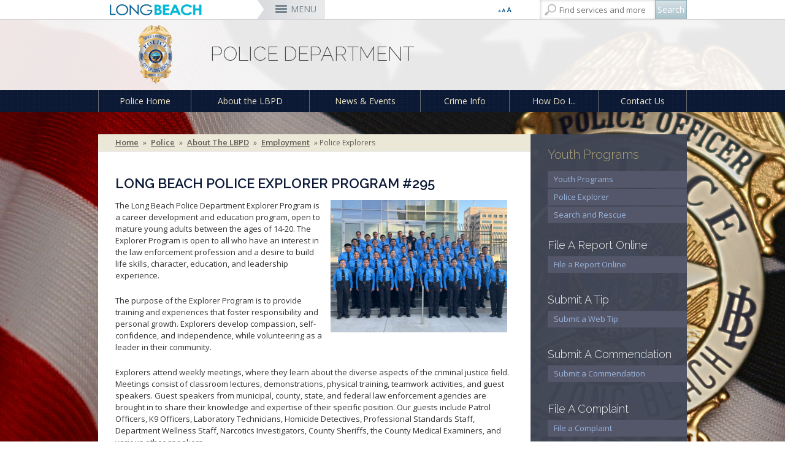

--- FILE ---
content_type: text/html; charset=utf-8
request_url: https://www.longbeach.gov/police/about-the-lbpd/employment/police-explorers/
body_size: 78335
content:



<!DOCTYPE html>
<html xmlns="https://www.w3.org/1999/xhtml" class="no-js" lang="en" itemscope itemtype="https://schema.org/Product">
<head>
    <title>Police Explorers</title>
    <meta charset="utf-8" />
    <meta http-equiv="X-UA-Compatible" content="IE=edge,chrome=1" />
    <meta name="viewport" content="width=device-width, initial-scale=1.0" />
            <meta property="og:image" content="/contentassets/cecbb0b8ce784604a3d81b786aeb7d8e/longbeachfacebook200.jpg" />
            <meta name="description" content="&lt;p&gt;   Long Beach Police Explorers Post #295 
 &amp;#160; 
 The Long Beach Police Explorer Post #295 is a program designed for motivated and service-oriented young men and women who have an interest in the law enforcement field. The Explorers attend weekly meetings where they receive training in all avenues of law enforcement. Th&lt;/p&gt;" />

    <link rel="shortcut icon" href="/favicon.png" type="image/x-icon" />

    <script>
        var $buoop = { vs: { i: 10, f: 25, o: 12.1, s: 6 }, c: 2, reminder: 0 };
        function $buo_f(){
             var e = document.createElement("script");
             e.src = "//browser-update.org/update.min.js";
             e.async = true;
             document.body.appendChild(e);
        };
        try {document.addEventListener("DOMContentLoaded", $buo_f,false)}
        catch(e){window.attachEvent("onload", $buo_f)}
    </script>

    <!-- Main Responsive & Mobile Framework -->
    <!--[if (!IE)|(gt IE 8)]><!-->
    <script src="/common/js/jquery.min.js"></script>
    <!--<![endif]-->
    <!--[if lte IE 8]>
        <link rel="stylesheet" type="text/css" href="/common/css/ie8-column-support.css" />
      <script src="https://ajax.googleapis.com/ajax/libs/jquery/1.9.1/jquery.min.js" async></script>
      <script type="text/javascript">
        $('html').addClass('ie8') // used in easyresponsivetabs.js
      </script>
    <![endif]-->
    <script type="text/javascript">
        $(document).ready(function() {
            $('iframe').each(function(){
                $(this).attr("wmode","opaque");
            });
        });
    </script>
    <script src="/common/js/bootstrap.min.js"></script>
    <link rel="stylesheet" type="text/css" href="/common/css/bootstrap.min.css" media="screen" />

    <!-- Main Navigation Styles & Functionality -->
    <link rel="stylesheet" type="text/css" href="/common/css/wayoutmenu.css" /> <!-- Customized -->
    <link rel="stylesheet" type="text/css" href="/common/css/wayoutmenuboxed.css" />
    <link rel="stylesheet" type="text/css" href="/common/css/wayoutmenueffects.css" />
    <link rel="stylesheet" type="text/css" href="/common/css/wayoutmenustyle.css" />
    <link rel="stylesheet" type="text/css" href="/common/css/wayoutmenuresponsive.css" /> <!-- Customized -->
    <script src="/common/js/wayoutmenu.boxed.js"></script>
    <!--[if lt IE 10]>
        <script type="text/javascript">
            $(document).ready(function() {
                $('.hidden-menu').css('display','none')
            });
        </script>
    <![endif]-->

    <!-- Main Site Styles and Functionality -->
    <link rel="stylesheet" type="text/css" href="/common/css/style.css" />
    <link rel="stylesheet" type="text/css" href="/common/css/interior.css" />
    <link rel="stylesheet" type="text/css" href="/common/css/dept.css" />
    <link rel="stylesheet" type="text/css" href="/common/css/print.css" />
    <link href="https://fonts.googleapis.com/css?family=Raleway:200,300,400,500,600,700" rel="stylesheet" type="text/css" />
    <link href="https://fonts.googleapis.com/css?family=Open+Sans:400,600,700" rel="stylesheet" type="text/css" />

            <link rel="stylesheet" type="text/css" href="/globalassets/police/development-assets/cust-dept" />
    <!-- Hovers For Desktop Only (removed for all other devices) -->
    <link rel="stylesheet" type="text/css" href="/common/css/desktop-hovers.css" />

    <meta name="google-translate-customization" content="d2cbd2840da8c7aa-8ea378d4ca2a8e55-g7034799490fa3805-11" />


<!-- Google Tag Manager -->
<script>(function(w,d,s,l,i){w[l]=w[l]||[];w[l].push({'gtm.start':
new Date().getTime(),event:'gtm.js'});var f=d.getElementsByTagName(s)[0],
j=d.createElement(s),dl=l!='dataLayer'?'&l='+l:'';j.async=true;j.src=
'https://www.googletagmanager.com/gtm.js?id='+i+dl;f.parentNode.insertBefore(j,f);
})(window,document,'script','dataLayer','GTM-T3CM3WC');</script>
<!-- End Google Tag Manager -->

    <meta property="og:title" content="Police Explorers" />
    <meta property="og:description" content=" " />
    
</head>
<body>
    
    

    <script type="text/javascript" src="//s7.addthis.com/js/300/addthis_widget.js#pubid=ra-5568e42a7bfaf196" async></script>

    <!-- Google Tag Manager (noscript) -->
    <noscript>
        <iframe src="https://www.googletagmanager.com/ns.html?id=GTM-T3CM3WC"
                height="0" width="0" style="display:none;visibility:hidden"></iframe>
    </noscript>
    <!-- End Google Tag Manager (noscript) -->

    <div id="main-container" class="container-fluid relative overflow-hidden full-height">
        <div class="wrapper relative full-height">
            <!-- ST-CONTENT -->
            <div class="st-content relative full-height">
                <!-- ST-CONTENT-INNER -->
                <div class="st-content-inner relative">
                    <!-- MAIN -->
                    <div class="main" style="position: relative">
                        <!-- MENU-BG -->
                        <div class="container-fluid menu-bg-boxed">
                            <!-- BM-CONTAINER -->
                            <div class="row-fluid site-width-boxed bm-container">
                                <div class="font-language">
                                    <div class="row">
                                        <!-- Start Google Translate Code -->
                                        <div id="google_translate_element"></div>
                                        <script type="text/javascript">
                                            function googleTranslateElementInit() {
                                                new google.translate.TranslateElement({ pageLanguage: 'en', includedLanguages: 'es,km,tl', layout: google.translate.TranslateElement.InlineLayout.SIMPLE, autoDisplay: false }, 'google_translate_element');
                                            }
                                        </script>
                                        <script type="text/javascript" src="//translate.google.com/translate_a/element.js?cb=googleTranslateElementInit" async></script>
                                        <!-- /End Google Translate Code -->


                                        <div class="font-size-selector">
                                            <div class="btn-group">
                                                <button class="btn btn-default btn-xs dropdown-toggle" type="button" data-toggle="dropdown" aria-expanded="false">
                                                    <!-- <span class="caret"></span>-->
                                                </button>
                                                <ul id="text-resizer" class="dropdown-menu" role="menu">
                                                    <li><a href="#" name="rvfs-5">Extra Large</a></li>
                                                    <li><a href="#" name="rvfs-4">Large</a></li>
                                                    <li><a href="#" name="rvfs-3">Normal</a></li>
                                                    <li><a href="#" name="rvfs-2">Small</a></li>
                                                </ul>
                                            </div>
                                        </div>
                                    </div>
                                </div>
                                <div class="slidemenu-toggler">
                                    <button id="main-mobile-toggle" class="side-menu-toggle">MENU</button>
                                    <div class="search">
                                        <a href="#" class="mobile-search-toggle"></a>

                                        <div id="search">
                                            <input type="text" id="txtSearch" placeholder="Find services and more" /><input type="button" value="Search" id="btnSearch" />
                                            <script type="text/javascript">
                                            $(function() {
                                                $("#btnSearch").click(function() {
                                                    window.location.href = "/search/?searchtext=" + encodeURIComponent($("#txtSearch").val());
                                                });
                                                $("#txtSearch").keypress(function(e) {
                                                    if (e.which == 13) {
                                                        $("#btnSearch").click();
                                                    }
                                                });
                                            });
                                            </script>
                                        </div><!--end of search-->
                                    </div>
                                </div>
                                <!-- Wayout Menu - TOP NAV -->

<script type="text/javascript">
    <!--
    $(document).ready(function () {
        $('.official-details').first().addClass('active').show();

        $('a.official-hover').hover(function () {
            var id = $(this).attr('rel');
            var $elem = $('#official-info-' + id);
            if ($elem.hasClass('active')) {
                return false;
            } else {
                $('.official-details.active').removeClass('active');
                $('.official-details').css("z-index", "1").fadeOut(100);
                $('#official-info-' + id).css("z-index", "2").addClass('active').delay(100).fadeIn(100);
            }
        });
        $('.top-nav .fw').last().addClass('lastItem');
    });

    //-->
</script>

<!-- Wayout Menu - TOP NAV -->
<div id="top-nav" class="top-nav hidden-phone">
    <ul class="content-container">
        <li class="branding">
            <a href="/">
                <img src="/globalassets/logo-small-city-long-beach.png">
            </a>
        </li>
          <!-- Menu Item and Mega Menu (layout 1) -->
<li class="top-nav-mega fw"><a href="/officials/" title="City Officials" class="">City Officials</a></li>

<div class="top-nav-mega-full-width city-officials">
    <div class="row-fluid">
        <div id="ctl00_ucNav_rNavMenu_ctl00_pCityOfficals">
            <div class="col-md-5">
                <h3>Mayor</h3>
                <ul>
                            <li><a href="/mayor/" title="Rex Richardson" rel="66" class="official-hover">Rex Richardson</a></li>
                </ul>
                <h3>City Council</h3>
                <ul>
                            <li><a href="/district1/" title="Mary Zendejas" rel="67" class="official-hover">Mary Zendejas</a><span>1st District</span></li>
                            <li><a href="/district2/" title="Cindy Allen" rel="68" class="official-hover">Cindy Allen</a><span>2nd District</span></li>
                            <li><a href="/district3/" title="Kristina Duggan" rel="69" class="official-hover">Kristina Duggan</a><span>3rd District</span></li>
                            <li><a href="/district4/" title="Daryl Supernaw" rel="70" class="official-hover">Daryl Supernaw</a><span>4th District</span></li>
                            <li><a href="/district5/" title="Megan Kerr" rel="71" class="official-hover">Megan Kerr</a><span>5th District</span></li>
                            <li><a href="/district6/" title="Suely Saro" rel="72" class="official-hover">Suely Saro</a><span>6th District</span></li>
                            <li><a href="/district7/" title="Roberto Uranga" rel="73" class="official-hover">Roberto Uranga</a><span>7th District</span></li>
                            <li><a href="/district8/" title="Tunua Thrash-Ntuk" rel="74" class="official-hover">Tunua Thrash-Ntuk</a><span>8th District</span></li>
                            <li><a href="/district9/" title="Dr. Joni Ricks-Oddie" rel="75" class="official-hover">Dr. Joni Ricks-Oddie</a><span>9th District</span></li>
                </ul>
            </div>
            <div class="col-md-3">
                        <div class="official-details" id="official-info-66" style="display: none;">
                            <div class="official-title">
                                <h3>Rex Richardson</h3>
                                <h4></h4>
                            </div>
                            <img src="/globalassets/officials/media-library/images/mayorrichardson185x200.jpg">
                            <div class="official-contact">
                                <a href="tel:562-570-6801">562-570-6801</a>
                                <a href="mailto:mayor@longbeach.gov">Send Email</a>
                            </div>
                        </div>

                        <div class="official-details" id="official-info-67" style="display: none;">
                            <div class="official-title">
                                <h3>Mary Zendejas</h3>
                                <h4>1st District</h4>
                            </div>
                            <img src="/globalassets/officials/media-library/images/maryzendejas185x200.jpg">
                            <div class="official-contact">
                                <a href="tel:562-570-6919">562-570-6919</a>
                                <a href="mailto:district1@longbeach.gov">Send Email</a>
                            </div>
                        </div>
                        <div class="official-details" id="official-info-68" style="display: none;">
                            <div class="official-title">
                                <h3>Cindy Allen</h3>
                                <h4>2nd District</h4>
                            </div>
                            <img src="/globalassets/officials/media-library/images/allen185x200.jpg">
                            <div class="official-contact">
                                <a href="tel:562-570-2222">562-570-2222</a>
                                <a href="mailto:district2@longbeach.gov">Send Email</a>
                            </div>
                        </div>
                        <div class="official-details" id="official-info-69" style="display: none;">
                            <div class="official-title">
                                <h3>Kristina Duggan</h3>
                                <h4>3rd District</h4>
                            </div>
                            <img src="/globalassets/officials/media-library/images/duggan_185x200.jpg">
                            <div class="official-contact">
                                <a href="tel:562-570-6300">562-570-6300</a>
                                <a href="mailto:district3@longbeach.gov">Send Email</a>
                            </div>
                        </div>
                        <div class="official-details" id="official-info-70" style="display: none;">
                            <div class="official-title">
                                <h3>Daryl Supernaw</h3>
                                <h4>4th District</h4>
                            </div>
                            <img src="/globalassets/officials/media-library/images/supernaw185x200.jpg">
                            <div class="official-contact">
                                <a href="tel:562-570-4444">562-570-4444</a>
                                <a href="mailto:district4@longbeach.gov">Send Email</a>
                            </div>
                        </div>
                        <div class="official-details" id="official-info-71" style="display: none;">
                            <div class="official-title">
                                <h3>Megan Kerr</h3>
                                <h4>5th District</h4>
                            </div>
                            <img src="/globalassets/officials/media-library/images/kerr185x200.jpg">
                            <div class="official-contact">
                                <a href="tel:562-570-5555">562-570-5555</a>
                                <a href="mailto:district5@longbeach.gov">Send Email</a>
                            </div>
                        </div>
                        <div class="official-details" id="official-info-72" style="display: none;">
                            <div class="official-title">
                                <h3>Suely Saro</h3>
                                <h4>6th District</h4>
                            </div>
                            <img src="/globalassets/officials/media-library/images/saro185x200.jpg">
                            <div class="official-contact">
                                <a href="tel:562-570-6816">562-570-6816</a>
                                <a href="mailto:district6@longbeach.gov">Send Email</a>
                            </div>
                        </div>
                        <div class="official-details" id="official-info-73" style="display: none;">
                            <div class="official-title">
                                <h3>Roberto Uranga</h3>
                                <h4>7th District</h4>
                            </div>
                            <img src="/globalassets/officials/media-library/images/uranga-2025.jpg">
                            <div class="official-contact">
                                <a href="tel:562-570-7777">562-570-7777</a>
                                <a href="mailto:district7@longbeach.gov">Send Email</a>
                            </div>
                        </div>
                        <div class="official-details" id="official-info-74" style="display: none;">
                            <div class="official-title">
                                <h3>Tunua Thrash-Ntuk</h3>
                                <h4>8th District</h4>
                            </div>
                            <img src="/globalassets/officials/media-library/images/tunua185x200.jpg">
                            <div class="official-contact">
                                <a href="tel:562-570-6685">562-570-6685</a>
                                <a href="mailto:district8@longbeach.gov">Send Email</a>
                            </div>
                        </div>
                        <div class="official-details" id="official-info-75" style="display: none;">
                            <div class="official-title">
                                <h3>Dr. Joni Ricks-Oddie</h3>
                                <h4>9th District</h4>
                            </div>
                            <img src="/globalassets/officials/media-library/images/ricks-oddie185x200.jpg">
                            <div class="official-contact">
                                <a href="tel:562-570-6137">562-570-6137</a>
                                <a href="mailto:district9@longbeach.gov">Send Email</a>
                            </div>
                        </div>
                                        <div class="official-details" id="official-info-76" style="display: none;">
                            <div class="official-title">
                                <h3>Dawn McIntosh</h3>
                                <h4>City Attorney</h4>
                            </div>
                            <img src="/globalassets/officials/media-library/images/mcintosh185x200.jpg">
                            <div class="official-contact">
                                <a href="tel:562-570-2200">562-570-2200</a>
                                <a href="mailto:cityattorney@longbeach.gov">Send Email</a>
                            </div>
                        </div>
                        <div class="official-details" id="official-info-77" style="display: none;">
                            <div class="official-title">
                                <h3>Laura L. Doud</h3>
                                <h4>City Auditor</h4>
                            </div>
                            <img src="/globalassets/officials/media-library/images/doud185x200.jpg">
                            <div class="official-contact">
                                <a href="tel:562-570-6751">562-570-6751</a>
                                <a href="mailto:auditor@longbeach.gov">Send Email</a>
                            </div>
                        </div>
                        <div class="official-details" id="official-info-78" style="display: none;">
                            <div class="official-title">
                                <h3>Doug Haubert</h3>
                                <h4>City Prosecutor</h4>
                            </div>
                            <img src="/globalassets/officials/media-library/images/haubert185x200.jpg">
                            <div class="official-contact">
                                <a href="tel:562-570-5600">562-570-5600</a>
                                <a href="mailto:prosecutor@longbeach.gov">Send Email</a>
                            </div>
                        </div>
                                        <div class="official-details" id="official-info-79" style="display: none;">
                            <div class="official-title">
                                <h3>Tom Modica</h3>
                                <h4>City Manager</h4>
                            </div>
                            <img src="/globalassets/officials/media-library/images/tom-modica-185x200.jpg">
                            <div class="official-contact">
                                <a href="tel:562-570-5091">562-570-5091</a>
                                <a href="mailto:citymanager@longbeach.gov">Send Email</a>
                            </div>
                        </div>
                        <div class="official-details" id="official-info-80" style="display: none;">
                            <div class="official-title">
                                <h3>Monique DeLaGarza</h3>
                                <h4>City Clerk</h4>
                            </div>
                            <img src="/globalassets/officials/media-library/images/delagarza185x200.jpg">
                            <div class="official-contact">
                                <a href="tel:562-570-6101">562-570-6101</a>
                                <a href="mailto:cityclerk@longbeach.gov">Send Email</a>
                            </div>
                        </div>
            </div>
            <div class="col-md-4">
                <h3>City-Wide Elected Officials</h3>
                <ul>
                            <li><a href="/attorney/" title="Dawn McIntosh" rel="76" class="official-hover">Dawn McIntosh</a><span>City Attorney</span></li>
                            <li><a href="http://www.cityauditorlauradoud.com/" title="Laura L. Doud" rel="77" class="official-hover">Laura L. Doud</a><span>City Auditor</span></li>
                            <li><a href="http://cityprosecutordoughaubert.com/" title="Doug Haubert" rel="78" class="official-hover">Doug Haubert</a><span>City Prosecutor</span></li>
                </ul>
                <h3>Appointed Officials</h3>
                <ul>
                            <li><a href="/citymanager/" title="Tom Modica" rel="79" class="official-hover">Tom Modica</a><span>City Manager</span></li>
                            <li><a href="/cityclerk/" title="Monique DeLaGarza" rel="80" class="official-hover">Monique DeLaGarza</a><span>City Clerk</span></li>
                </ul>
                <ul class="no-header">

                    <li><a href="/mayor/administration/commissions-boards-committees/" title="Commissions and Committees">Commissions and Committees</a></li>

                    <li><a href="/cityclerk/meetings/" title="City Council Meetings &amp; Agendas" target="_blank">City Council Meetings &amp; Agendas</a></li>

                </ul>
            </div>

        </div>

    </div>
</div>
            <li class="top-nav-mega fw">
        <a href="/services/" title="Services">Services</a>
    </li>
    <div class="top-nav-mega-full-width">
        <div class="row-fluid">
            <div>


                    <div class="col-md-4">
            <a href="/services/#onlinepayments" title="Online Payments"><h3>Online Payments</h3></a>
            <ul>
                    <li>
                        <a href="/utilityservices/" title="MyUtility Portal">MyUtility Portal</a>
                    </li>
                    <li>
                        <a href="/parking/citations/" title="Parking Citations">Parking Citations</a>
                    </li>
                    <li>
                        <a href="/finance/business-info/business-licenses/business-licenses/" title="Business Licenses">Business Licenses</a>
                    </li>
                    <li>
                        <a href="/finance/services-and-permits/ambulance-services/" title="Ambulance Services">Ambulance Services</a>
                    </li>
                    <li>
                        <a href="https://customer.marinago.com/lzmqhb6d/account/login" title="Marina Payments">Marina Payments</a>
                    </li>
                    <li>
                        <a href="/finance/services-and-permits/alarm-permits-and-false-alarms/" title="False Alarms">False Alarms</a>
                    </li>
                    <li>
                        <a href="/services/#onlinepayments" title="More &#187;">More &#187;</a>
                    </li>
            </ul>
    </div>


                    <div class="col-md-4">
            <a href="/services/#onlineservices" title="Online Services"><h3>Online Services</h3></a>
            <ul>
                    <li>
                        <a href="/lbcd/enforcement/" title="Code Enforcement">Code Enforcement</a>
                    </li>
                    <li>
                        <a href="https://www.p3tips.com/TipForm.aspx?ID=365#googtrans(en|en)" title="Report a Crime">Report a Crime</a>
                    </li>
                    <li>
                        <a href="/pw/services/potholes/" title="Report a Pothole">Report a Pothole</a>
                    </li>
                    <li>
                        <a href="https://apm.activecommunities.com/lbparks/Home" title="Recreation Class Registration">Recreation Class Registration</a>
                    </li>
                    <li>
                        <a href="/lbcd/forms/" title="Planning Forms">Planning Forms</a>
                    </li>
                    <li>
                        <a href="/lbcd/building/permit-center/" title="Planning Permits">Planning Permits</a>
                    </li>
                    <li>
                        <a href="/services/#onlineservices" title="More &#187;">More &#187;</a>
                    </li>
            </ul>
    </div>


                    <div class="col-md-4">
            <a href="/services/#inperson" title="In-Person Services"><h3>In-Person Services</h3></a>
            <ul>
                    <li>
                        <a href="/lbcd/building/permit-center/" title="Building Permits">Building Permits</a>
                    </li>
                    <li>
                        <a href="/health/services/directory/records/" title="Obtain a Birth Certificate">Obtain a Birth Certificate</a>
                    </li>
                    <li>
                        <a href="/health/services/directory/records/#death_certificate" title="Obtain a Death Certificate">Obtain a Death Certificate</a>
                    </li>
                    <li>
                        <a href="http://registertovote.ca.gov/" title="Voter Registration">Voter Registration</a>
                    </li>
                    <li>
                        <a href="/acs/programs-services/Pet-licensing/" title="Pet Licensing">Pet Licensing</a>
                    </li>
                    <li>
                        <a href="/finance/services-and-permits/towing-and-lien-sales/" title="Towing &amp; Lien Sales">Towing &amp; Lien Sales</a>
                    </li>
                    <li>
                        <a href="/services/#inperson" title="More &#187;">More &#187;</a>
                    </li>
            </ul>
    </div>

            </div>
        </div>
    </div>
    <li class="top-nav-mega fw">
        <a href="/businesses/" title="Businesses">Businesses</a>
    </li>
    <div class="top-nav-mega-full-width">
        <div class="row-fluid">
            <div>


                    <div class="col-md-4">
            <a href="/businesses/#openingbusiness" title="Opening a Business"><h3>Opening a Business</h3></a>
            <ul>
                    <li>
                        <a href="/finance/business-info/business-licenses/business-licenses/" title="Business License">Business License</a>
                    </li>
                    <li>
                        <a href="/lbcd/building/permit-center/" title="Permit Center">Permit Center</a>
                    </li>
                    <li>
                        <a href="/lbcd/planning/" title="Planning">Planning</a>
                    </li>
                    <li>
                        <a href="/lbcd/building/" title="Building">Building</a>
                    </li>
                    <li>
                        <a href="/health/inspections-and-reporting/forms/environmental-health/" title="Health Forms">Health Forms</a>
                    </li>
                    <li>
                        <a href="/lbcd/forms/" title="Planning &amp; Building Forms">Planning &amp; Building Forms</a>
                    </li>
                    <li>
                        <a href="/businesses/#openingbusiness" title="More &#187;">More &#187;</a>
                    </li>
            </ul>
    </div>


                    <div class="col-md-4">
            <a href="/businesses/#doingbusiness" title="Doing Business With The City"><h3>Doing Business With The City</h3></a>
            <ul>
                    <li>
                        <a href="https://longbeachbuys.buyspeed.com/bso/" title="Register as a Vendor">Register as a Vendor</a>
                    </li>
                    <li>
                        <a href="/edo/business-support/" title="Business Development">Business Development</a>
                    </li>
                    <li>
                        <a href="/finance/services-and-permits/fees-and-charges/" title="Fees &amp; Charges">Fees &amp; Charges</a>
                    </li>
                    <li>
                        <a href="/edo/business-support/city-loan-programs/" title="Financial Assistance">Financial Assistance</a>
                    </li>
                    <li>
                        <a href="https://longbeachbuys.buyspeed.com/bso/" title="Bids/RFPs">Bids/RFPs</a>
                    </li>
                    <li>
                        <a href="/health/services/directory/tobacco-permits/" title="Tobacco Permits">Tobacco Permits</a>
                    </li>
                    <li>
                        <a href="/businesses/#doingbusiness" title="More &#187;">More &#187;</a>
                    </li>
            </ul>
    </div>


                    <div class="col-md-4">
            <a href="/businesses/#resources" title="Resources"><h3>Resources</h3></a>
            <ul>
                    <li>
                        <a href="http://www.pacific-gateway.org/" title="Workforce Development">Workforce Development</a>
                    </li>
                    <li>
                        <a href="http://www.pacific-gateway.org/business" title="Business Assistance">Business Assistance</a>
                    </li>
                    <li>
                        <a href="~/link/495299e6fe5e4fe78f9fb4e030244902.aspx" title="Commercial Improvement Rebate">Commercial Improvement Rebate</a>
                    </li>
                    <li>
                        <a href="/edo/" title="Economic Development">Economic Development</a>
                    </li>
                    <li>
                        <a href="https://greenbusinessca.org/cityoflongbeach" title="Green Business">Green Business</a>
                    </li>
                    <li>
                        <a href="/businesses/#resources" title="More &#187;">More &#187;</a>
                    </li>
            </ul>
    </div>

            </div>
        </div>
    </div>
    <li class="top-nav-mega fw">
        <a href="/residents/" title="Residents">Residents</a>
    </li>
    <div class="top-nav-mega-full-width">
        <div class="row-fluid">
            <div>


                    <div class="col-md-4">
            <a href="/residents/#popular" title="Most Popular"><h3>Most Popular</h3></a>
            <ul>
                    <li>
                        <a href="/parking/" title="Parking">Parking</a>
                    </li>
                    <li>
                        <a href="/disasterpreparedness/alert-long-beach/" title="Alert Long Beach">Alert Long Beach</a>
                    </li>
                    <li>
                        <a href="/cityclerk/meetings/" title="Calendar/Agendas &amp; Minutes">Calendar/Agendas &amp; Minutes</a>
                    </li>
                    <li>
                        <a href="/whodoicall/" title="Who Do I Call?">Who Do I Call?</a>
                    </li>
                    <li>
                        <a href="/openlb/" title="OpenLB">OpenLB</a>
                    </li>
                    <li>
                        <a href="/finance/services-and-permits/towing-and-lien-sales/" title="Towing &amp; Lien Sales">Towing &amp; Lien Sales</a>
                    </li>
                    <li>
                        <a href="/residents/#popular" title="More &#187;">More &#187;</a>
                    </li>
            </ul>
    </div>


                    <div class="col-md-4">
            <a href="/residents/#onlineresources" title="Online Resources"><h3>Online Resources</h3></a>
            <ul>
                    <li>
                        <a href="/utilityservices/" title="MyUtility Portal">MyUtility Portal</a>
                    </li>
                    <li>
                        <a href="/openlb/maplb/" title="GIS Mapping">GIS Mapping</a>
                    </li>
                    <li>
                        <a href="/ti/resources/go-long-beach-apps/" title="GO Long Beach Apps">GO Long Beach Apps</a>
                    </li>
                    <li>
                        <a href="/finance/services-and-permits/garage-sales/" title="Garage Sale Permits">Garage Sale Permits</a>
                    </li>
                    <li>
                        <a href="/parking/preferential-permits/" title="Preferential Parking Permits">Preferential Parking Permits</a>
                    </li>
                    <li>
                        <a href="/lbcd/enforcement/" title="Code Enforcement">Code Enforcement</a>
                    </li>
                    <li>
                        <a href="/residents/#onlineresources" title="More &#187;">More &#187;</a>
                    </li>
            </ul>
    </div>


                
            </div>
        </div>
    </div>
    <li class="top-nav-mega fw">
        <a href="/visitors/" title="Visitors">Visitors</a>
    </li>
    <div class="top-nav-mega-full-width">
        <div class="row-fluid">
            <div>


                    <div class="col-md-4">
            <a href="/visitors/#attractions" title="Attractions"><h3>Attractions</h3></a>
            <ul>
                    <li>
                        <a href="http://www.aquariumofpacific.org/" title="Aquarium of the Pacific">Aquarium of the Pacific</a>
                    </li>
                    <li>
                        <a href="/park/park-and-facilities/parks-centers-pier/el-dorado-nature-center/" title="El Dorado Nature Center">El Dorado Nature Center</a>
                    </li>
                    <li>
                        <a href="/park/marine/marinas/rainbow-harbor-rainbow-marina/" title="Rainbow Harbor &amp; Marina">Rainbow Harbor &amp; Marina</a>
                    </li>
                    <li>
                        <a href="http://www.rancholosalamitos.com/" title="Rancho Los Alamitos">Rancho Los Alamitos</a>
                    </li>
                    <li>
                        <a href="http://www.rancholoscerritos.org/" title="Rancho Los Cerritos">Rancho Los Cerritos</a>
                    </li>
                    <li>
                        <a href="/visitors/#attractions" title="More &#187;">More &#187;</a>
                    </li>
            </ul>
    </div>


                    <div class="col-md-4">
            <a href="/visitors/#associations" title="Business Associations"><h3>Business Associations</h3></a>
            <ul>
                    <li>
                        <a href="http://www.belmontshore.org/" title="Belmont Shore">Belmont Shore</a>
                    </li>
                    <li>
                        <a href="http://4thstreetlongbeach.com/" title="4th St. (Retro Row)">4th St. (Retro Row)</a>
                    </li>
                    <li>
                        <a href="http://bixbyknollsinfo.com/" title="Bixby Knolls">Bixby Knolls</a>
                    </li>
                    <li>
                        <a href="http://www.zaferia.org/" title="East Anaheim (Zaferia)">East Anaheim (Zaferia)</a>
                    </li>
                    <li>
                        <a href="http://www.neighborhoodlink.com/Magnolia_Industrial_Group" title="Magnolia Industrial Group">Magnolia Industrial Group</a>
                    </li>
                    <li>
                        <a href="http://www.uptownvillagemarket.com/" title="Uptown">Uptown</a>
                    </li>
                    <li>
                        <a href="/visitors/#associations" title="More &#187;">More &#187;</a>
                    </li>
            </ul>
    </div>


                    <div class="col-md-4">
            <a href="/visitors/#travel" title="Travel Resources"><h3>Travel Resources</h3></a>
            <ul>
                    <li>
                        <a href="http://www.visitlongbeach.com/" title="Convention Visitors Bureau">Convention Visitors Bureau</a>
                    </li>
                    <li>
                        <a href="/openlb/maplb/" title="GIS Maps &amp; Data">GIS Maps &amp; Data</a>
                    </li>
                    <li>
                        <a href="/lgb/" title="Long Beach Airport (LGB)">Long Beach Airport (LGB)</a>
                    </li>
                    <li>
                        <a href="http://www.lbtransit.com/" title="Long Beach Transit">Long Beach Transit</a>
                    </li>
                    <li>
                        <a href="/parking/" title="Parking Services">Parking Services</a>
                    </li>
                    <li>
                        <a href="/visitors/#travel" title="More &#187;">More &#187;</a>
                    </li>
            </ul>
    </div>

            </div>
        </div>
    </div>
    <li class="top-nav-mega fw">
        <a href="/departments/" title="Departments">Departments</a>
    </li>
    <div class="top-nav-mega-full-width">
        <div class="row-fluid">
            <div>

                    <h3>Departments</h3>

                    <div class="col-md-4">
            <ul class="no-header">
                    <li>
                        <a href="/attorney/" title="City Attorney">City Attorney</a>
                    </li>
                    <li>
                        <a href="http://www.cityauditorlauradoud.com/" title="City Auditor">City Auditor</a>
                    </li>
                    <li>
                        <a href="/cityclerk/" title="City Clerk">City Clerk</a>
                    </li>
                    <li>
                        <a href="/citymanager/" title="City Manager">City Manager</a>
                    </li>
                    <li>
                        <a href="http://cityprosecutordoughaubert.com/" title="City Prosecutor">City Prosecutor</a>
                    </li>
                    <li>
                        <a href="/lbcd/" title="Community Development">Community Development</a>
                    </li>
                    <li>
                        <a href="/disasterpreparedness/" title="Disaster Preparedness">Disaster Preparedness</a>
                    </li>
                    <li>
                        <a href="/edo/" title="Economic Development &amp; Opportunity">Economic Development &amp; Opportunity</a>
                    </li>
            </ul>
    </div>


                    <div class="col-md-4">
            <ul class="no-header">
                    <li>
                        <a href="/energyresources/" title="Energy Resources">Energy Resources</a>
                    </li>
                    <li>
                        <a href="/finance/" title="Financial Management">Financial Management</a>
                    </li>
                    <li>
                        <a href="/fire/" title="Fire">Fire</a>
                    </li>
                    <li>
                        <a href="http://www.polb.com/" title="Harbor">Harbor</a>
                    </li>
                    <li>
                        <a href="/health/" title="Health &amp; Human Services">Health &amp; Human Services</a>
                    </li>
                    <li>
                        <a href="/hr/" title="Human Resources">Human Resources</a>
                    </li>
                    <li>
                        <a href="/library/" title="Library">Library</a>
                    </li>
                    <li>
                        <a href="/lgb/" title="Long Beach Airport (LGB)">Long Beach Airport (LGB)</a>
                    </li>
            </ul>
    </div>


                    <div class="col-md-4">
            <ul class="no-header">
                    <li>
                        <a href="https://www.lbutilities.org/" title="Long Beach Utilities">Long Beach Utilities</a>
                    </li>
                    <li>
                        <a href="/officials/" title="Mayor &amp; City Council">Mayor &amp; City Council</a>
                    </li>
                    <li>
                        <a href="/park/" title="Parks, Recreation &amp; Marine">Parks, Recreation &amp; Marine</a>
                    </li>
                    <li>
                        <a href="/police/" title="Police">Police</a>
                    </li>
                    <li>
                        <a href="/policeoversight/" title="Police Oversight">Police Oversight</a>
                    </li>
                    <li>
                        <a href="/pw/" title="Public Works">Public Works</a>
                    </li>
                    <li>
                        <a href="/ti/" title="Technology &amp; Innovation">Technology &amp; Innovation</a>
                    </li>
            </ul>
    </div>

            </div>
        </div>
    </div>
    <li class="top-nav-mega fw">
        <a href="/jobs/" title="Jobs">Jobs</a>
    </li>
    <div class="top-nav-mega-full-width">
        <div class="row-fluid">
            <div>


                    <div class="col-md-4">
            <a href="/jobs/" title="Job Opportunities"><h3>Job Opportunities</h3></a>
            <ul>
                    <li>
                        <a href="https://www.governmentjobs.com/careers/longbeach" title="Current Openings">Current Openings</a>
                    </li>
                    <li>
                        <a href="https://www.governmentjobs.com/careers/longbeach/promotionaljobs" title="City Employees Only">City Employees Only</a>
                    </li>
                    <li>
                        <a href="/jobs/internships/" title="Internships">Internships</a>
                    </li>
                    <li>
                        <a href="/jobs/management-assistant-program/management-assistant-program/" title="Management Assistant Program">Management Assistant Program</a>
                    </li>
                    <li>
                        <a href="/jobs/volunteer-opportunities/" title="Volunteer Opportunities">Volunteer Opportunities</a>
                    </li>
                    <li>
                        <a href="http://www.polb.com/jobs" title="Port of Long Beach">Port of Long Beach</a>
                    </li>
                    <li>
                        <a href="https://www.lbutilities.org/about-us/employment" title="Utilities Department">Utilities Department</a>
                    </li>
                    <li>
                        <a href="http://www.pacific-gateway.org/" title="Local Non-City Jobs">Local Non-City Jobs</a>
                    </li>
            </ul>
    </div>


                    <div class="col-md-4">
            <a href="/jobs/" title="Information"><h3>Information</h3></a>
            <ul>
                    <li>
                        <a href="/hr/city-employees/employee-benefits/" title="Employee Benefits">Employee Benefits</a>
                    </li>
                    <li>
                        <a href="/hr/about-us/labor-relations/" title="Labor Relations">Labor Relations</a>
                    </li>
                    <li>
                        <a href="/hr/jobs/descriptions-and-compensation/" title="Job Descriptions and Compensation">Job Descriptions and Compensation</a>
                    </li>
                    <li>
                        <a href="/jobs/working-for-the-city/rules-and-regulations/" title="Rules &amp; Regulations">Rules &amp; Regulations</a>
                    </li>
                    <li>
                        <a href="/jobs/contact-us/" title="Contact Us">Contact Us</a>
                    </li>
            </ul>
    </div>


                
            </div>
        </div>
    </div>
  
    </ul>
</div>

                            </div>
                        </div>
                    </div>
                    <div class="dept-header-wrap">
    <div class="dept-header">
        <div class="dept-branding content-container">
            <img id="ctl00_imgHeader" src="/globalassets/police/development-assets/lbpdbadge.png" />
                <h1>Police Department</h1>
        </div>
        <div class="dept-menu-wrap">
            <div class="content-container">
                <!-- MAIN -->
                <div class="main" style="position:relative">
                    <!-- MENU-BG -->
                    <div class="container-fluid menu-bg-boxed">
                        <!-- BM-CONTAINER -->
                        <div class="row-fluid site-width-boxed bm-container">

                            <div class="slidemenu-toggler">
                                <button id="dept-mobile-toggle" class="side-menu-toggle">MENU</button>
                            </div>

                            <!-- START DEPT MENU CONTROL -->
                            <div id="dept-nav" class="hidden-phone">
                                <ul class="content-container">

                                        <li class="top-nav-mega ">
                                            <a href="/police/" title="Police Home">
                                                Police Home
                                            </a>
                                        </li>
                                            <div class="top-nav-mega-full-width">
                                                <div class="row-fluid clearfix">
                                                </div>
                                            </div>
                                        <li class="top-nav-mega fw">
                                            <a href="/police/about-the-lbpd/" title="About the LBPD">
                                                About the LBPD
                                            </a>
                                        </li>
                                            <div class="top-nav-mega-full-width">
                                                <div class="row-fluid clearfix">
                                                    <div class="col-md-4 col-sm-4 col-xs-12">
        <a href="/police/about-the-lbpd/" title="LBPD">
            <h3>LBPD</h3>
        </a>
    <ul class="clearfix">
            <li>
                <a href="/police/about-the-lbpd/" title="About The LBPD">About The LBPD</a>
            </li>
            <li>
                <a href="/police/about-the-lbpd/command-staff/" title="Command Staff">Command Staff</a>
            </li>
            <li>
                <a href="/police/about-the-lbpd/year-in-review-and-accountability-report/" title="Year in Review and Accountability Report">Year in Review and Accountability Report</a>
            </li>
            <li>
                <a href="/police/about-the-lbpd/lbpd-ab-481/" title="LBPD AB 481">LBPD AB 481</a>
            </li>
            <li>
                <a href="/police/about-the-lbpd/lbpd-sb-978/" title="Policies, Procedures &amp; Training (SB 978)">Policies, Procedures &amp; Training (SB 978)</a>
            </li>
            <li>
                <a href="/police/about-the-lbpd/lbpd-1421748/" title="SB 1421/AB 748">SB 1421/AB 748</a>
            </li>
            <li>
                <a href="/police/about-the-lbpd/lbpd-stop-data/" title="Racial Identity Profiling Act (RIPA)">Racial Identity Profiling Act (RIPA)</a>
            </li>
            <li>
                <a href="/police/about-the-lbpd/lbpd-fallen-officers/" title="Fallen Officers">Fallen Officers</a>
            </li>
            <li>
                <a href="/police/about-the-lbpd/honor-guard/" title="Honor Guard">Honor Guard</a>
            </li>
            <li>
                <a href="/police/about-the-lbpd/long-beach-police-department-app/" title="Go LBPD App">Go LBPD App</a>
            </li>
            <li>
                <a href="http://www.lbphs.org/" title="Police History">Police History</a>
            </li>
    </ul>
</div>

<div class="col-md-4 col-sm-4 col-xs-12">
        <a href="/police/about-the-lbpd/employment/join-lbpd/" title="Employment">
            <h3>Employment</h3>
        </a>
    <ul class="clearfix">
            <li>
                <a href="/police/about-the-lbpd/employment/join-lbpd/" title="Join LBPD">Join LBPD</a>
            </li>
            <li>
                <a href="/police/about-the-lbpd/volunteer-opportunities/" title="Volunteer Opportunities">Volunteer Opportunities</a>
            </li>
            <li>
                <a href="/police/about-the-lbpd/employment/youth-programs/" title="Youth Programs">Youth Programs</a>
            </li>
            <li>
                <a href="/police/about-the-lbpd/employment/internships/" title="Internships">Internships</a>
            </li>
    </ul>
</div>
<div class="col-md-4 col-sm-4 col-xs-12">
        <a href="/police/about-the-lbpd/bureaus/chief-of-police/" title="Bureaus">
            <h3>Bureaus</h3>
        </a>
    <ul class="clearfix">
            <li>
                <a href="/police/about-the-lbpd/bureaus/chief-of-police/" title="Chief of Police">Chief of Police</a>
            </li>
            <li>
                <a href="/police/about-the-lbpd/bureaus/business-operations-bureau/" title="Business Operations Bureau">Business Operations Bureau</a>
            </li>
            <li>
                <a href="/police/about-the-lbpd/bureaus/community-services-bureau/" title="Community Services Bureau">Community Services Bureau</a>
            </li>
            <li>
                <a href="/police/about-the-lbpd/bureaus/internal-affairs/internal-affairs-division/" title="Internal Affairs">Internal Affairs</a>
            </li>
            <li>
                <a href="/police/about-the-lbpd/bureaus/investigations-bureau/" title="Investigations Bureau">Investigations Bureau</a>
            </li>
            <li>
                <a href="/police/about-the-lbpd/bureaus/patrol-bureau/" title="Patrol Bureau">Patrol Bureau</a>
            </li>
            <li>
                <a href="/police/about-the-lbpd/bureaus/strategic-initiatives-bureau/" title="Strategic Initiatives Bureau">Strategic Initiatives Bureau</a>
            </li>
            <li>
                <a href="/police/about-the-lbpd/bureaus/support-bureau/" title="Support Bureau">Support Bureau</a>
            </li>
    </ul>
</div>                                                </div>
                                            </div>
                                        <li class="top-nav-mega fw">
                                            <a href="/news-archive/?cid=6697" title="News &amp; Events">
                                                News &amp; Events
                                            </a>
                                        </li>
                                            <div class="top-nav-mega-full-width">
                                                <div class="row-fluid clearfix">
                                                    <div class="col-md-4 col-sm-4 col-xs-12">
        <a href="/news-archive/?cid=6697" title="News &amp; Events">
            <h3>News &amp; Events</h3>
        </a>
    <ul class="clearfix">
            <li>
                <a href="/news-archive/?cid=6697" title="News">News</a>
            </li>
            <li>
                <a href="/press-release-archive/?cid=6697" title="Press Releases">Press Releases</a>
            </li>
            <li>
                <a href="/police/events/" title="Events">Events</a>
            </li>
    </ul>
</div>


                                                </div>
                                            </div>
                                        <li class="top-nav-mega fw">
                                            <a href="/police/crime-info/crime-statistics/" title="Crime Info">
                                                Crime Info
                                            </a>
                                        </li>
                                            <div class="top-nav-mega-full-width">
                                                <div class="row-fluid clearfix">
                                                    <div class="col-md-4 col-sm-4 col-xs-12">
        <a href="/police/crime-info/crime-statistics/" title="Crime Info">
            <h3>Crime Info</h3>
        </a>
    <ul class="clearfix">
            <li>
                <a href="/police/crime-info/crime-statistics/" title="Crime Dashboard">Crime Dashboard</a>
            </li>
            <li>
                <a href="/police/crime-info/hate-crimes/" title="Hate Crimes">Hate Crimes</a>
            </li>
            <li>
                <a href="/police/crime-info/crime-incidents/" title="Crime Incident Mapping Application">Crime Incident Mapping Application</a>
            </li>
            <li>
                <a href="/globalassets/ti/media-library/documents/gis/map-catalog/36x36-citymap_with_policedivisions_beats_rd" title="Reporting Districts Map">Reporting Districts Map</a>
            </li>
            <li>
                <a href="/police/crime-info/neighborhood-walks/" title="Neighborhood Walks">Neighborhood Walks</a>
            </li>
            <li>
                <a href="/police/crime-info/community-watch/" title="Community Watch">Community Watch</a>
            </li>
            <li>
                <a href="/police/crime-info/victim-resources/" title="Victim Resources">Victim Resources</a>
            </li>
    </ul>
</div>


                                                </div>
                                            </div>
                                        <li class="top-nav-mega fw">
                                            <a href="/police/how-do-i/request-a-police-report/" title="How Do I...">
                                                How Do I...
                                            </a>
                                        </li>
                                            <div class="top-nav-mega-full-width">
                                                <div class="row-fluid clearfix">
                                                    <div class="col-md-4 col-sm-4 col-xs-12">
        <a href="/police/how-do-i/request-a-police-report/" title="How Do I">
            <h3>How Do I</h3>
        </a>
    <ul class="clearfix">
            <li>
                <a href="/police/how-do-i/request-a-police-report/" title="Request a Police Report">Request a Police Report</a>
            </li>
            <li>
                <a href="https://longbeachcapd.govqa.us/WEBAPP/_rs/supporthome.aspx" title="Make a PRA Request">Make a PRA Request</a>
            </li>
            <li>
                <a href="https://www.p3tips.com/TipForm.aspx?ID=365#googtrans(en|en)" title="Submit a Tip">Submit a Tip</a>
            </li>
            <li>
                <a href="/police/how-do-i/submit-a-traffic-complaint/" title="Submit a Traffic Complaint">Submit a Traffic Complaint</a>
            </li>
            <li>
                <a href="/police/contact-us/commendations/" title="Submit a Commendation">Submit a Commendation</a>
            </li>
            <li>
                <a href="/police/contact-us/citizen-complaint-procedure/" title="File a Complaint">File a Complaint</a>
            </li>
            <li>
                <a href="/police/how-do-i/report-graffiti/" title="Report Graffiti">Report Graffiti</a>
            </li>
            <li>
                <a href="/police/how-do-i/prevent-crime/" title="Prevent Crime">Prevent Crime</a>
            </li>
            <li>
                <a href="/police/how-do-i/report-missing-persons/" title="Report Missing Persons">Report Missing Persons</a>
            </li>
    </ul>
</div>

<div class="col-md-4 col-sm-4 col-xs-12">
        <a href="/police/how-do-i/request-a-police-report/" title="How Do I">
            <h3>How Do I</h3>
        </a>
    <ul class="clearfix">
            <li>
                <a href="/police/how-do-i/get-inmate-information/" title="Get Inmate Information">Get Inmate Information</a>
            </li>
            <li>
                <a href="/police/how-do-i/get-a-ccw-license/" title="Get a CCW License">Get a CCW License</a>
            </li>
            <li>
                <a href="http://www.lacourt.org/division/traffic/traffic2.aspx" title="Get Traffic Citation Information">Get Traffic Citation Information</a>
            </li>
            <li>
                <a href="/parking/citations/" title="Get Parking Citation Information">Get Parking Citation Information</a>
            </li>
            <li>
                <a href="/police/how-do-i/get-crime-scene-unit-information/" title="Get Crime Scene Unit Information">Get Crime Scene Unit Information</a>
            </li>
            <li>
                <a href="/police/how-do-i/get-my-property-back/" title="Get My Property Back">Get My Property Back</a>
            </li>
            <li>
                <a href="/police/how-do-i/permits-fees-and-licensing/" title="Permits Fees and Licensing">Permits Fees and Licensing</a>
            </li>
    </ul>
</div>
                                                </div>
                                            </div>
                                        <li class="top-nav-mega fw">
                                            <a href="/police/contact-us/" title="Contact Us">
                                                Contact Us
                                            </a>
                                        </li>
                                            <div class="top-nav-mega-full-width">
                                                <div class="row-fluid clearfix">
                                                    <div class="col-md-4 col-sm-4 col-xs-12">
        <a href="/police/contact-us/" title="Contact Us">
            <h3>Contact Us</h3>
        </a>
    <ul class="clearfix">
            <li>
                <a href="/police/contact-us/" title="Contact Us">Contact Us</a>
            </li>
            <li>
                <a href="/police/contact-us/what-to-expect-when-calling-911/" title="Calling 911">Calling 911</a>
            </li>
    </ul>
</div>


                                                </div>
                                            </div>
                                </ul>
                            </div>
                                
                            </div>
                            <!-- END DEPT MENU CONTROL -->
                        </div>
                    </div>
                </div>

            </div>
        </div>
</div>
                    <div class="container-fluid content-container main-content-wrap dept-content">
                        <div class="row">
                            <div class="col-md-12 col-sm-12 main-content">
                                

<div class="col-md-12 col-sm-12">
    <div class="dept-breadcrumbs content-container">
        <span>
        <a target="_self" href="/" title="Home">Home</a> &raquo;        <a target="_self" href="/police/" title="Police">Police</a> &raquo;        <a target="_self" href="/police/about-the-lbpd/" title="About the LBPD">About the LBPD</a> &raquo;        <a target="_self" href="/police/about-the-lbpd/employment/join-lbpd/" title="Employment">Employment</a> &raquo;    Police Explorers    
</span>
    </div>
    <div class="content-inner dept-interior">
        <!-- used to add a background main column of content only -->
        <div class="row">
            <div class="col-md-12 col-sm-12">
                <column1content>
                    <h2>Long Beach Police Explorer Program #295</h2>
<img src="/globalassets/police/media-library/images/about-the-lbpd/2024-06-27---gladys-hansen-guerra-img_2656.jpeg" width="288" height="216" mce_epiimageresize_id="uniqName_192_0_editorFrame_mce_0" style="float: right; margin-left: 10px; margin-right: 10px;" />
<p>The Long Beach Police Department Explorer Program is a career development and&nbsp;education program, open to mature young adults between the ages of 14-20. The Explorer Program is open to all who have an interest in the law enforcement profession and a desire to build life skills, character, education, and leadership experience.</p>
<p>The purpose of the Explorer Program is to provide training and experiences that foster responsibility and personal growth. Explorers develop compassion, self-confidence, and independence, while volunteering as a leader in their community.</p>
<p>Explorers attend weekly meetings, where they learn about the diverse aspects of the criminal justice field. Meetings consist of classroom lectures, demonstrations, physical training, teamwork activities, and guest speakers. Guest speakers from municipal, county, state, and federal law enforcement agencies are brought in to share their knowledge and expertise of their specific position. Our guests include Patrol Officers, K9 Officers, Laboratory Technicians, Homicide Detectives, Professional Standards Staff, Department Wellness Staff, Narcotics Investigators, County Sheriffs, the County Medical Examiners, and various other speakers.<br /><br />Explorers attend Civic Engagement and Community Service events, staff DUI Checkpoints, catalytic converter etching programs, participate in a patrol ride-along in the field, and compete in explorer competitions. Explorers will experience first-hand "on-the-job" field assignments with Police Officers and Police Detectives. Explorers also help community members at scenes of disasters and other major incidents.</p>
<p>The Explorer Program has a strict selection process and only accepts the most qualified applicants. The criteria to become a Long Beach Police Department Explorer are:</p>
<ul>
<li>Be at least 14 years of age and in the 9th grade, or 15 through 20 years of age (regardless of grade);</li>
<li>Pass a background investigation;</li>
<li>Maintain good moral character;</li>
<li>Maintain a 2.0 grade point average (GPA) or higher in high school or college;</li>
<li>Good school attendance;</li>
<li>Pass an oral interview;</li>
<li>Have never been arrested or convicted of a felony;</li>
<li>No drug use;</li>
<li>Perform physical activities (running, push-ups and sit-ups).</li>
</ul>
<p>Regular meetings are held every Wednesday evening from 5:00 p.m. - 8:00 p.m. at various Long Beach Police Department facilities. In addition to weekly training sessions, Explorers respond to emergency incidents at the request of the department. Explorers have the ability to assist the Police Department at missing person searches, evidence searches, SWAT team incidents, major crime scenes, officer-involved shooting investigations, and canvassing neighborhoods with crime flyers.</p>
<p>Successful completion of the Explorer Program can present many opportunities for the youth of tomorrow, especially for an Explorer who is planning to have a career with the Long Beach Police Department.</p>
<p>Become a Long Beach Police Department Explorer and make a positive impact!<br /> <br />Ready to Join? Recruitment for the Long Beach Police Department Explorer Program occurs in April and October. The application for the Explorer Program is available for download. For more information about the program contact <a href="mailto:PD-Explorers@longbeach.gov">PD-Explorers@longbeach.gov</a>&nbsp;or 562.570.8597. To receive additional information regarding our next Open House please fill out this interest form.</p>
<p><a href="/globalassets/police/media-library/images/about-the-lbpd/explorer-open-house--flyer---102825.png" title="LBPD Explorer Open House"><img src="/globalassets/police/media-library/images/about-the-lbpd/explorer-open-house--flyer---102825.png" width="400" height="560" mce_epiimageresize_id="uniqName_193_2_editorFrame_mce_0" style="display: block; margin-left: auto; margin-right: auto;" /></a></p>
<p><a href="https://forms.office.com/g/dcB0Hy48JJ">Explorer Interest Form</a></p>
<p><a href="/globalassets/police/media-library/documents/about-the-lbpd/employment/2024-12-19---explorers---trifold-brochure">Explorer Informational Brochure</a></p>

                </column1content>
            </div>
        </div>
        <style>
    .main-content .content-inner .news-block > a:hover {
        background: none;
    }
</style>


    </div>
</div>



<div class="col-md-4 col-xs-12 dept-right-col">
	<div class="right-col-inner">
		
		<div class="sidebar-content">
			<h3><br />Youth Programs</h3>
<div class="update-block link-list"><a title="Youth Programs" href="/police/about-the-lbpd/employment/youth-programs/">Youth Programs</a><a title="Police Explorer" href="/police/about-the-lbpd/employment/police-explorers/">Police Explorer</a><a title="Search and Rescue" href="/police/about-the-lbpd/employment/search-and-rescue/">Search and Rescue</a></div>
<div class="update-block link-list">
<h5>File a Report Online</h5>
<a title="File a Report Online" href="/police/crime-info/online-police-reporting-system/" target="_blank">File a Report Online</a>
<h5>Submit a Tip</h5>
<a title="Submit a Web Tip" href="https://www.p3tips.com/TipForm.aspx?ID=365#googtrans(en|en)" target="_blank">Submit a Web Tip</a>
<h5>Submit a Commendation</h5>
<a title="Submit a Commendation" href="/police/contact-us/commendations/">Submit a Commendation</a>
<h5>File a Complaint</h5>
<a title="File a Complaint" href="/police/contact-us/citizen-complaint-procedure/">File a Complaint</a>
<h5>Ride Along Program</h5>
<a href="/police/contact-us/ride-along/">Submit a Request Online</a></div>
<div class="update-block">
<h5 class="iwatch" style="background: url('/globalassets/police/development-assets/lbpd-community-beat-sidebar.jpg') no-repeat;"><a title="Community Beat Newsletter" href="/police/community-beat/">&nbsp;</a></h5>
<h5 class="iwatch" style="background: url('/globalassets/police/media-library/images/development-assets/crime-incident-02.jpg') no-repeat;"><a title="Crime Incident Mapping Application" href="/police/crime-info/crime-incidents/">&nbsp;</a><a title="Join LBPD" href="/police/about-the-lbpd/employment/join-lbpd/">&nbsp;</a></h5>
<h5 class="iwatch" style="background: url('/globalassets/police/development-assets/lbpd-alert-lb.jpg') no-repeat;"><a href="/disasterpreparedness/alert-long-beach/" title="Alert Long Beach">&nbsp;</a></h5>
<h5 class="crime-lab"><a title="Crime Lab Survey" href="https://fs30.formsite.com/LBPD_CrimeLab/Field-Survey/index.html">Crime Lab Survey</a></h5>
<h5 class="iwatch" style="background: url('/globalassets/police/development-assets/ftc_button.png') no-repeat;"><a title="FTC Identify Theft" href="https://www.ftccomplaintassistant.gov/?OrgCode=CA77" target="_blank">&nbsp;</a></h5>
</div>
			



		</div>
	</div>
</div>

                            </div>
                        </div>
                    </div>

                    <div id="footer" class="clearfix">
    <div class="row">
            <div class="col-md-2 col-sm-4 col-xs-12 ie-foot">
                <h3>Do.</h3>
                <ul>
                        <li>
                            <a href="/utilityservices/billing-and-payments/payment-options/">Pay Utility Bills</a>
                        </li>
                        <li>
                            <a href="/services/">Get Licenses and Permits</a>
                        </li>
                        <li>
                            <a href="/lbrecycles/">Reduce. Reuse. Recycle.</a>
                        </li>
                        <li>
                            <a href="https://longbeach.primegov.com/public/portal?fromiframe=true">Meetings Live</a>
                        </li>
                </ul>
            </div>
            <div class="col-md-2 col-sm-4 col-xs-12 ie-foot">
                <h3>Discover.</h3>
                <ul>
                        <li>
                            <a href="https://maps.longbeach.gov/" target="_blank">Information Near You</a>
                        </li>
                        <li>
                            <a href="/openlb/">OpenLB</a>
                        </li>
                        <li>
                            <a href="/events/">City Calendar</a>
                        </li>
                        <li>
                            <a href="/cityclerk/meetings/">Meetings &amp; Agendas</a>
                        </li>
                </ul>
            </div>
            <div class="col-md-2 col-sm-4 col-xs-12 ie-foot">
                <h3>Connect.</h3>
                <ul>
                        <li>
                            <a href="/socialmedia/">Social Media</a>
                        </li>
                        <li>
                            <a href="/ti/resources/go-long-beach-apps/">Mobile Apps</a>
                        </li>
                        <li>
                            <a href="/linklb/">LinkLB</a>
                        </li>
                </ul>
            </div>
            <div class="col-md-2 col-sm-4 col-xs-12 ie-foot">
                <h3>Ask.</h3>
                <ul>
                        <li>
                            <a href="/whodoicall/">Who Do I Call</a>
                        </li>
                        <li>
                            <a href="/officials/">Your City Officials</a>
                        </li>
                        <li>
                            <a href="/privacy/">Privacy Policy</a>
                        </li>
                        <li>
                            <a href="/social-media-tc/">Social Media TC</a>
                        </li>
                </ul>
            </div>
        <div class="col-md-2 col-sm-8 col-xs-12 ie-foot">
            <div class="social-icons">
                        <a href="/link/93119c7cb20247389de1b2796f618c46.aspx" target="_blank">
                            <img src="/globalassets/social-fb1.png" alt="Social Media" title="Social Media" />
                        </a>
                        <a href="/link/93119c7cb20247389de1b2796f618c46.aspx" target="_blank">
                            <img src="/globalassets/social-ig.png" alt="Social Media" title="Social Media" />
                        </a>
                        <a href="/link/93119c7cb20247389de1b2796f618c46.aspx" target="_blank">
                            <img src="/globalassets/social-twrt.png" alt="Social Media" title="Social Media" />
                        </a>
                        <a href="/link/93119c7cb20247389de1b2796f618c46.aspx" target="_blank">
                            <img src="/globalassets/social-threads.png" alt="Social Media" title="Social Media" />
                        </a>
                        <a href="/link/93119c7cb20247389de1b2796f618c46.aspx" target="_blank">
                            <img src="/globalassets/social-yt1.png" alt="Social Media" title="Social Media" />
                        </a>
            </div>
            <a href="/">
                <img src="/globalassets/footer-logo.png" />
            </a>
        </div>
    </div>
</div>

                    <!--end of footer-->

                </div>
            </div>
        </div>
    </div>

    <script src="/common/js/master.js"></script>

   


    <script src="/common/js/dept.js"></script>
    <!--[if lte IE 8]>
        <script>$('#dept-nav .top-nav-mega-full-width').attr('style', 'width:100%!important;');</script>
    <![endif]-->
    <!-- Scripts and styles used for font size feature -->
    <script src="/common/js/store.min.js"></script>
    <script src="/common/js/custom-rv-fontsize.js"></script>
    <script type="text/javascript">
        $(function () {
            $.rvFontsize({
                targetSection: 'body',
                store: true, // store.min.js required!
                variations: 7,
                controllers: {
                    append: true,
                    appendTo: '#text-resizer',
                    showResetButton: true
                }

            });

            if (typeof $$epiforms !== 'undefined') {
                $$epiforms(".EPiServerForms").on("formsStepValidating", function (event) {
                    if (event.isValid) return;
                    var eventTarget = $(event.target);
                    var errorElementName = eventTarget.find('.Form__Element__ValidationError:visible:first').attr('data-epiforms-linked-name');
                    if (!errorElementName) return;
                    var errorElement = eventTarget.find('[name="' + errorElementName + '"]');
                    if (errorElement) errorElement.focus();
                });
            }
        });

    </script>
    <div id="backgroundImages" style="display:none;">
    <span id="lblBgImageCount">1</span>

        <div id="bgImage0">/globalassets/rainbowharborsunset.jpg</div>
            <div id="bgTitle0">Rainbow Harbor</div>
            <div id="bgDescription0">Photo courtesy of Long Beach Convention &amp; Visitors Bureau.</div>
            <div id="bgLink0"><a href="/park/marine/marinas/rainbow-harbor-rainbow-marina/" title="More Information">More Information</a></div>
            <div id="bgLinkText0"><a href="/park/marine/marinas/rainbow-harbor-rainbow-marina/" title="More Information">More Information</a></div>
</div>
    <!--[if IE 8]>
        <link rel="stylesheet" type="text/css" href="/common/css/ie8.css"/>
    <![endif]-->
    <script type="text/javascript" src="https://dl.episerver.net/12.4.1/epi-util/find.js"></script>
<script type="text/javascript">
if(FindApi){var api = new FindApi();api.setApplicationUrl('/');api.setServiceApiBaseUrl('/find_v2/');api.processEventFromCurrentUri();api.bindWindowEvents();api.bindAClickEvent();api.sendBufferedEvents();}
</script>

</body>
</html>

--- FILE ---
content_type: text/css
request_url: https://www.longbeach.gov/globalassets/police/development-assets/cust-dept
body_size: 13930
content:
@charset "utf-8";
/***************************************/
/* Customize base styles for           */
/* Long Beach Police Department Pages  */
/***************************************/
/* Warning: changing attributes like:  */
/* width, height, float, position,     */
/* margin, etc                         */
/* will effect the responsive layout   */
/* and may break the appearance on     */
/* mobile or tablet devices.           */
/***************************************/
/* Font-Weight Guide:                  */
/* Don't use 'bold'                    */
/* font-weight:200; <-- Thin           */
/* font-weight:300; <-- Light          */
/* font-weight:400; <-- Normal         */
/* font-weight:500; <-- Medium         */
/* font-weight:600; <-- Semi-Bold      */
/* font-weight:700; <-- Bold           */
/***************************************/

/* Background Fall-Back for mobile, smaller tablets and older browsers (IE8 and down) */
html {
    background:#5B5E8E;
	background:url('/globalassets/common-content/media-library/dept-hero-images/lbpd-bg.jpg') no-repeat fixed left \9;
	background-size: cover \9;
}
body { background:none; }

/* Background for larger tablets and desktop devices */
@media all and (min-width: 768px) { 
    html {
        background:url('/globalassets/common-content/media-library/dept-hero-images/lbpd-bg.jpg') no-repeat fixed left;
        background-size: cover;
    }
}

img {
	height: auto;
}

/*Page Styles*/
.main-content p {margin-top:10px;}
.main-content ul {margin-bottom:0;}
.main-content .col-md-4 ul:first-child, .main-content .col-md-6 ul:first-child, .main-content .col-md-12 ul:first-child {
	margin-top:10px;
}

/* Department Header */
.dept-header {
    background: rgba(255, 255, 255, .9);
}
.dept-branding img {
    margin-top:9px;
}

/* Header Styles */
.main-content h2, .main-content h2 a, .main-content .h2, .main-content .h2 a {
    color: #0b1936;
    font-weight: 600;
    margin-top: 12px !important;
    margin-bottom: 15px;
    text-transform: uppercase;
}
.main-content h3, .main-content h3 a, .main-content .h3, .main-content .h3 a, .dept-content .main-content .content-inner h3 a, .dept-content .main-content .content-inner h3 {
    color:#AA9F74;
    text-transform: capitalize;
}
.dept-content .main-content .content-inner h2 + h3 {
    /*font-size: 18px;*/
    position: relative;
    /* top:-13px; */
}
.main-content h4, .main-content h4 a, .main-content .h4, .main-content .h4 a {
    color:#4a5373;
    text-transform: capitalize;
    font-weight: 600;
}
.main-content h5, .main-content h5 a, .main-content .h5, .main-content .h5 a, .main-content h6, .main-content h6 a, .main-content .h6, .main-content .h6 a {
    color:#656D89;
    font-weight: 600;
    text-transform: capitalize;
}

/* Navigation Colors and Styles */
#dept-nav .top-nav-mega-full-width.oneCol {
    min-width:291px;
}
.dept-menu-wrap {
    background:url(/uploadedImages/Pages/Departments/Police/Development_Assets/texture.png) repeat #0C1B39;
}
#dept-nav > ul > li > a {
    color:#eae2c3;
    border-left:1px solid #eae2c3;
    border-left:1px solid rgba(234, 226, 195, .4);
}
#dept-nav > ul > li.lastItem a {
    border-right:1px solid #eae2c3;
    border-right:1px solid rgba(234, 226, 195, .4);
}
#dept-nav > ul > li:hover > a, #dept-nav > ul > li > a.fw-hovered {
    background:url(/uploadedImages/Pages/Departments/Police/Development_Assets/texture.png) repeat #27395E;
    color:#eae2c3;
}
#dept-nav .top-nav-mega-full-width::after {
    background: url(/uploadedImages/Pages/Departments/Police/Development_Assets/texture.png) repeat scroll 0 0 rgba(0, 0, 0, 0);
    bottom: 0;
    content: "";
    left: 0;
    opacity: 0.8;
    position: absolute;
    right: 0;
    top: 0;
    z-index: 0;
}
#dept-nav .top-nav-mega-full-width {
    background: -moz-linear-gradient(top, rgba(39,57,94,1) 0%, rgba(39,57,94,1) 1%, rgba(93,114,173,0.98) 100%); /* FF3.6+ */
    background: -webkit-gradient(linear, left top, left bottom, color-stop(0%,rgba(39,57,94,1)), color-stop(1%,rgba(39,57,94,1)), color-stop(100%,rgba(93,114,173,0.98))); /* Chrome,Safari4+ */
    background: -webkit-linear-gradient(top, rgba(39,57,94,1) 0%,rgba(39,57,94,1) 1%,rgba(93,114,173,0.98) 100%); /* Chrome10+,Safari5.1+ */
    background: -o-linear-gradient(top, rgba(39,57,94,1) 0%,rgba(39,57,94,1) 1%,rgba(93,114,173,0.98) 100%); /* Opera 11.10+ */
    background: -ms-linear-gradient(top, rgba(39,57,94,1) 0%,rgba(39,57,94,1) 1%,rgba(93,114,173,0.98) 100%); /* IE10+ */
    background: linear-gradient(to bottom, rgba(39,57,94,1) 0%,rgba(39,57,94,1) 1%,rgba(93,114,173,0.98) 100%); /* W3C */
    filter: progid:DXImageTransform.Microsoft.gradient( startColorstr='#27395e', endColorstr='#f75d72ad',GradientType=0 ); /* IE6-9 */
}
#dept-nav .top-nav-mega-full-width h1, #dept-nav .top-nav-mega-full-width h2, #dept-nav .top-nav-mega-full-width h3, #dept-nav .top-nav-mega-full-width h4, #dept-nav .top-nav-mega-full-width h5, #dept-nav .top-nav-mega-full-width h6, #dept-nav .top-nav-mega-full-width ul li a, #dept-nav .top-nav-mega-full-width ol li a {
    color:#eae2c3;
}
#dept-nav .top-nav-mega-full-width a {
    color:#eae2c3 !important;
    text-decoration: none;
}

#dept-nav .top-nav-mega-full-width .col-md-4 {
    position: relative;
    z-index: 2;
}
#dept-nav .top-nav-mega-full-width .col-md-4 ul a {
    color:#f7f3e1 !important;
    margin-right:13px;
    font-size:13px;
}
.top-nav-mega-full-width ul li {
    position: relative;
}
.top-nav-mega-full-width ul li a:before {
    bottom: 9px;
    content: "»";
    display: block;
    height: 10px;
    left: -11px;
    opacity: 0.7;
    position: absolute;
    top: -2px;
    width: 13px;
}

/* BREADCRUMBS */
.dept-breadcrumbs {
	background:#fff; /* Fall back */
    background:rgb(236, 232, 216);
}
/*TABLE STYLING*/
.main-content table th {
  background-color: #545769;
  border: 1px solid #545769;
  border-top: 2px solid #545769;
  border-bottom: 2px solid #545769;
}

/* RIGHT COLUMN */
.dept-right-col {
	background:#404353; /* Fall back */
    background: rgba(64, 70, 86, 0.96);
}
.dept-content .dept-right-col a {
    color:#99B2DB;
    padding-top:4px;
    padding-bottom:4px;
	background:#545769;
    text-decoration: none;
    margin-top:2px;
}
.dept-content .dept-right-col a:hover {
	color:#99B2DB !important;
    background:#676A7C;
	text-decoration: underline;
}
.dept-content .dept-right-col h4 {
    color:#fafafa;
    border-bottom:1px solid #fafafa;
}
.dept-content .dept-right-col p {
    color:#fafafa;
	line-height: 1.35;
	margin-top: 12px;
}
.dept-content .dept-right-col .update-block {
    min-height:36px;
}
.dept-content .dept-right-col .update-block + .update-block {
    margin-bottom:42px;
}
.dept-content .dept-right-col .social-fb,
dept-content .dept-right-col .social-fb:hover,
.dept-content .dept-right-col .social-tt, 
.dept-content .dept-right-col .social-yt {
background:url(/uploadedImages/Pages/Departments/Animal_Care_Services/Development_Assests/social-icons.png) no-repeat 0 -13px !important;
    width:24px;
    height:24px;
    display:block;
    padding:0 !important;
    margin-left:11px;
    margin-right:7px;
    float: left;
    margin-top:8px !important;
}
.dept-content .dept-right-col .social-tt, .dept-content .dept-right-col .social-tt:hover {
    background-position: -48px -13px !important; 
}
.dept-content .dept-right-col .social-yt, dept-content .dept-right-col .social-yt:hover  {
    background-position: -96px -13px !important; 
}
.dept-content .dept-right-col .update-block h5 {
    color: #eee;
    background:none;
    font-size: 18px;
    font-weight: 300;
    margin-bottom: 0;
    padding-left: 0;
    padding-bottom: 7px;
}
.dept-content .dept-right-col .link-list a:hover {
  text-decoration: none;
}
.dept-content .dept-right-col .update-block h5  a, .dept-content .dept-right-col .update-block h5  a:hover {
    background: none;
}
.dept-content .dept-right-col .update-block h5 + h5 {
    margin-top:14px;
}
.dept-content .dept-right-col .update-block h5.crime-lab {
    background:url(/uploadedImages/Pages/Departments/Police/Development_Assets/crime-lab.png) no-repeat;
    border-radius: 1px 0 0 1px;
    overflow: hidden;
    padding-left:10px;
    position:relative;
    height:44px;
}
.dept-content .dept-right-col .update-block h5.nixle {
    background:url(/uploadedImages/Pages/Departments/Police/Development_Assets/nixle.png) no-repeat;
    border-radius: 1px 0 0 1px;
    overflow: hidden;
    padding-left:10px;
    height:59px;
    position:relative;
}
.dept-content .dept-right-col .update-block h5.iwatch {
    background:url(/uploadedImages/Pages/Departments/Police/Development_Assets/iwatch.png) no-repeat;
    border-radius: 1px 0 0 1px;
    overflow: hidden;
    padding-left:10px;
    height: 44px;
    position:relative;
}
.dept-content .dept-right-col .update-block h5.nixle a,
.dept-content .dept-right-col .update-block h5.crime-lab a,
.dept-content .dept-right-col .update-block h5.iwatch a {
    color:#D3B069;
    font-size: 14px;
}
.dept-content .dept-right-col .update-block h5.crime-lab a {
  color: #333;
  display: block;
  height: 40px;
  left: 0;
  padding-left: 88px;
  position: absolute;
  top: 0;
  padding-top: 15px;
}
.dept-content .dept-right-col .update-block h5.nixle a {
  padding-top: 19px;
  position: absolute;
  top: 0;
  left: 0;
  padding-left: 9px;
  display: block;
  width: 100%;
  padding-top: 38px;
}
.dept-content .dept-right-col .update-block h5.iwatch a {
    color: #fff;
    display:block;
    width:100%;
    height:100%;
    top:0;
    left:0;
    position:absolute;
}
.dept-content .dept-right-col .side-events h1, .dept-content .dept-right-col .side-events h2, .dept-content .dept-right-col .side-events h3, .dept-content .dept-right-col .side-events h4, .dept-content .dept-right-col .side-events h5 {
	color: #AA9F74;
	border-bottom: none;
}
.dept-right-col .side-events h3 {
	font-weight: 600;
}
/* SIDEBAR ANNOUNCEMENTS */
.dept-content .dept-right-col .sidebar-content {
    padding:0 0 28px 27px;  
}
.dept-content .dept-right-col .dept-announcement {
	background:#55596B; /* fall back */
	background:rgba(255, 255, 255, 0.1);
	border-color:#3F3E4B; /* fall back */
	border-color:rgba(0,0,0,.3);
	padding: 28px 28px 28px 28px;
}
.dept-content .dept-right-col .dept-announcement h1, .dept-content .dept-right-col .dept-announcement h2, .dept-content .dept-right-col .dept-announcement h3, .dept-content .dept-right-col .dept-announcement h4, .dept-content .dept-right-col .dept-announcement h5 {
	color: #AA9F74;
	border-bottom: none;
	text-transform: none;
}

.dept-content .dept-right-col .dept-announcement h1 {
	margin-top: 12px;
}
/* SIDEBAR EVENTS */

.dept-content .dept-right-col .side-events .event-summary {
	color: #fafafa;
}
.dept-content .dept-right-col .side-events .event-summary a {
	background: transparent;
}
.dept-content .dept-right-col .side-events a.event-link {
	padding: 4px 8px 4px 8px;
	background: #545769;
}
.dept-content .dept-right-col .side-events .event-summary h1 {
	margin-top: 12px;
}

/* Responsive Styles */
@media all and (max-width: 959px) {
    .main-content-wrap.dept-content {
        margin-bottom: 0;
        margin-top: 0;
    }
}
@media all and (max-width: 768px) {
    html {
        background:#fff;
    }
    #dept-nav {
        width:100% !important;
        max-width: 100% !important;
    }
    #dept-nav > ul > li > a {
        padding-left:44px !important;
        padding-right:14px;
    }
    #dept-nav > ul > li {
        background:#243457;
        border-bottom:1px solid #0B1935;
    }
    #dept-nav > ul > li a {
        color:#eae2c3 !important;
    }
    #dept-nav .top-nav-mega-full-width {
        background:#526392;
    }
    #dept-nav > ul > .top-nav-mega-full-width, #dept-nav > ul > li + .top-nav-mega-full-width {
        padding-left:24px !important;
        left:0 !important;
    }
    #dept-nav > ul > li > a:hover, #dept-nav > ul > li > a:active, #dept-nav > ul > li > a.fw-hovered {
        color:#fff !important;
        background:#243457 !important;
        border-bottom:1px solid #0B1935;
    }
    .dept-breadcrumbs {
        padding-top:5px;
        padding-bottom:5px;
        line-height: 1.5;
        padding-right:24px;
    }
    #dept-nav > ul > .top-nav-mega-full-width .col-md-4 {
        padding-top:14px;
    }
		.main-content .row img {
		float: none;
		display: block;
		margin-left: 0px !important;
		margin-right:  0px !important;
}
		
}
@media all and (max-width: 599px) {
    .dept-branding img {
        margin: 11px 6% 0;
        max-width: none;
        width: 71px;
    }
    #dept-nav > ul > .top-nav-mega-full-width .col-md-4 {
        width:100%;
    }
    .top-nav-mega-full-width h3, .top-nav-mega-full-width h3 a {
        margin-left:0;
    }
}

/*Trumba Calendar Styles*/
.flex-container-cal {
  width:100%;
background: #ffffff;
}

.maincol {
flex: 4;


  padding: 20px;
}
.filters {
flex: 1;
padding: 20px 20px 0px;
background-color: #ffffff;
margin: 0px 0px;
}

.maincalendar {
width: 100%;
border-top: 1px solid #ddd;
  padding: 0px;
}

.panel-group .panel-heading + .panel-collapse .panel-body {
padding: 15px 0px;
}
.panel-default > .panel-heading {
background-color: #ffffff;
padding: 10px 0px;
}

h3.panel-title {
font-size: 20px;
margin-top:0 !important;
margin-bottom:0 !important;
}

h3.panel-title a {
	background: transparent !important;
	text-transform:;
	color:;
	font-size:;
}

h3.panel-title a:hover {
	text-decoration: underline !important;
}

.collapsing{-webkit-transition:height .0s;}

@media screen and (max-width: 700px) {
  .flex-container{   
    flex-direction: column;
  }
}

@media screen and (min-width: 700px) {
#filter {
width:37%;
float:left;
margin-right:20px;
}
#eventtype {
width:37%;
float:left;
margin-right:20px;
margin-top:10px;
clear:both;
}
#calendarsearch {
float:left;
margin-top:10px;
}
#location {
float:left;
margin-top:0px;
}
}





--- FILE ---
content_type: text/css
request_url: https://tags.srv.stackadapt.com/sa.css
body_size: -11
content:
:root {
    --sa-uid: '0-28a4ea4b-2f51-5dbb-63eb-619f3158c164';
}